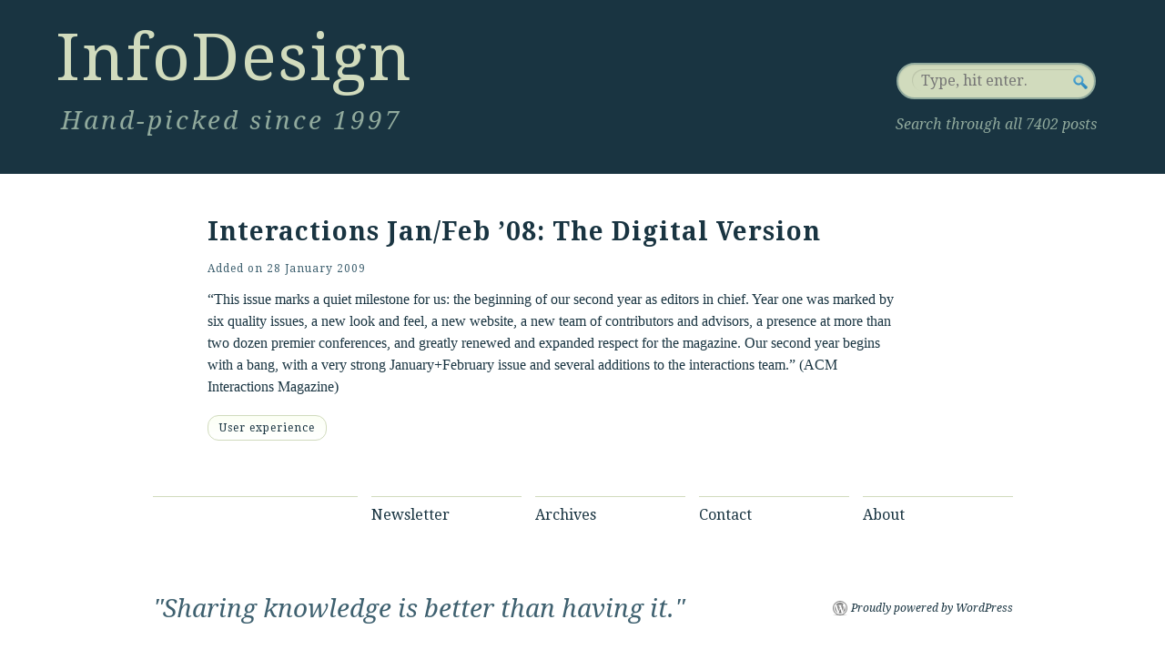

--- FILE ---
content_type: text/html; charset=UTF-8
request_url: https://informationdesign.org/interactions_janfeb_08_the_dig/
body_size: 3447
content:
<!DOCTYPE html>
<?
/* @since Twenty Ten 1.0 * Adjusted by PJB 
 * DELTA 17.Jan.02016: * Add meta elements * Delete RDF * Cleanup of header * Major rework on header * New search box
 * Grid fine-tuning * Add page styling.css * Change main nav * Change pod of linked files
 * Adding Modernizr 2.0.6; * Implementing AnimaSearch
 * FrontalLobe 2016
 */ ?>
<html lang="en-US">

<head>

  <title>Interactions Jan/Feb &#8217;08: The Digital Version | InfoDesign.25</title>

    <link rel="profile" href="https://gmpg.org/xfn/11" />

    <!-- ALL META ELEMENTS -->
    <meta charset="UTF-8" />
    <meta name="language" content="en" />
    <meta name="keywords" content="information design, information architecture, interaction design, user experience, experience design">
    <meta name="description" content="InfoDesign: Hand-picked since 1997 - Sharing knowledge is better than having it">
    <meta name="author" content="Peter J. Bogaards">
    <meta property="og:type" content="website" />
    <meta property="og:title" content="InfoDesign: Hand-picked since 1997" />
    <meta property="og:description" content="InfoDesign: Hand-picked since 1997 - Sharing knowledge is better than having it" />
    <meta property="og:url" content="https://www.informationdesign.org" />
    <meta property="og:image" content="https://informationdesign.org/wp-content/themes/FrontalLobe2016/images/infodesign-diamond.png"/>

    <!-- STYLESHEETS DELTAS
    * 17.Nov.02012: Addition of extra stylesheet 960gs 16 columns ~ http://960.gs/ -->
    <link rel="stylesheet" type="text/css" media="all" href="/wp-content/themes/FrontalLobe2016/css/reset.css" />
    <!-- <link rel="stylesheet" type="text/css" media="all" href="/wp-content/themes/FrontalLobe2016/css/test.css" /> -->
    <link rel="stylesheet" type="text/css" media="all" href="/wp-content/themes/FrontalLobe2016/css/960gridsystemNG.css" />

    <!-- Base stylesheets -->
    <link rel="stylesheet" type="text/css" media="all" href="/wp-content/themes/FrontalLobe2016/css/base_style.css" />
    <link rel="stylesheet" type="text/css" media="all" href="/wp-content/themes/FrontalLobe2016/css/art_pagestyle.css" />

    <!-- Stylesheet Subscription Form -->
    <link rel="stylesheet" href="/wp-content/themes/FrontalLobe2016/css/subform.css" />

    <!-- Stylesheet for new search box 
    <link rel="stylesheet" href="/wp-content/themes/FrontalLobe2016/css/pagenotfound.css" type="text/css" />-->
    <!-- Stylesheet experiment Animated Search Field 
    <link rel="stylesheet" href="/wp-content/themes/FrontalLobe2016/css/searchstyle.css?v=2" />-->

    <!-- Stylesheet Typography -->
    <link rel="stylesheet" type="text/css" href="https://fonts.googleapis.com/css?family=Droid+Serif" />
    <link rel="stylesheet" type="text/css" href="https://fonts.googleapis.com/css?family=Droid+Serif:italic" />
    <link rel="stylesheet" type="text/css" href="https://fonts.googleapis.com/css?family=Droid+Serif:bold" />
    <link rel="stylesheet" type="text/css" href="https://fonts.googleapis.com/css?family=Droid+Serif:bolditalic" />
    <link rel="pingback" href="https://informationdesign.org/xmlrpc.php" />

    <!-- Favicons -->
    <link href="/favicon.ico" type="image/ico" rel="shortcut icon" />
    <link href="/favicon.ico" type="image/x-icon" rel="shortcut icon" />
    <link rel="shortcut icon" href="/favicon.ico" />
    <!-- Favicon for Mac -->
    <link rel="icon" href="/favicon.ico" type="image/x-icon" />
    <link rel="shortcut icon" href="/favicon.ico" type="image/x-icon" />
    <!-- End Favicon for Mac -->

    
</head>


<body>

<!-- MASTHEAD OF INFODESIGN -->
<div class="masthead">
  <div class="masthead_left">
    <div class="site_title">
      <a href="/index.php">InfoDesign</a>
    </div><!-- end .site_title -->
    <div class="tagline_uxd">
      Hand-picked since 1997
    </div><!-- end .tagline_uxd -->
  </div><!-- end.masthead_left -->  
  <div class="masthead_right">
    <form id="searchForm" method="get" action="https://informationdesign.org/">
      <fieldset>
        <div class="searchinput">
          <input type="text" name="s" id="s" placeholder="Type, hit enter." />
        </div><!-- end .searchinput -->
        <input type="submit" id="searchSubmit" value="Search" />
      </fieldset>
    </form>
      <p class="search_space">Search through all 7402 posts</p>
  </div><!-- end.masthead_right -->
</div><!-- end.masthead -->

<div class="container_16">
<div class="clear"></div>
    <div class="grid_1">
      <p class="lorum">&nbsp;</p>
    </div><!-- end .grid_1 -->
    <div class="grid_13">
    <div id="main">
<!-- End_header.php -->

<!-- Begin_next_WP_template --><!-- single.php -->

<div id="container">
	<div id="content" role="main">
<!-- 
				<div id="nav-above" class="navigation">
					<div class="nav-previous"><a href="https://informationdesign.org/user_experience_deliverables/" rel="prev"><span class="meta-nav">&larr;</span> <a href="http://semanticstudios.com/publications/semantics/000228.php">User Experience Deliverables</a></a></div>
					<div class="nav-next"><a href="https://informationdesign.org/detangling_the_meanings_around/" rel="next"><a href="http://www.orangecone.com/archives/2009/01/detangling_the.html">Detangling the meanings around the design of services</a> <span class="meta-nav">&rarr;</span></a></div>
				</div><!~~ #nav-above ~~>
 -->

<article id="post-30956" class="post-30956 post type-post status-publish format-standard hentry category-user-experience">
    <h2 class="entry_title"><a href="http://mags.acm.org/interactions/20090102/?CFID=401047&#038;CFTOKEN=64450391">Interactions Jan/Feb &#8217;08: The Digital Version</a></h2>
	<div class="entry-meta">
	    <span class="meta-prep meta-prep-author">Added on</span> <a href="https://informationdesign.org/interactions_janfeb_08_the_dig/" title="10:30" rel="bookmark"><span class="entry-date">28 January 2009</span></a> <span class="author vcard"><a class="url fn n" href="https://informationdesign.org/author/admin/" title="View all posts by Peter Bogaards">Peter Bogaards</a></span>	</div><!-- .entry-meta -->
    <div class="entry-content">
        &#8220;This issue marks a quiet milestone for us: the beginning of our second year as editors in chief. Year one was marked by six quality issues, a new look and feel, a new website, a new team of contributors and advisors, a presence at more than two dozen premier conferences, and greatly renewed and expanded respect for the magazine. Our second year begins with a bang, with a very strong January+February issue and several additions to the interactions team.&#8221; (<a href="http://interactions.acm.org/">ACM Interactions Magazine</a>)
            </div><!-- .entry-content -->




<!-- 
<div class="entry-utility">
    This entry was posted in <a href="https://informationdesign.org/category/user-experience/" rel="category tag">User experience</a>. Bookmark the <a href="https://informationdesign.org/interactions_janfeb_08_the_dig/" title="Permalink to Interactions Jan/Feb &#8217;08: The Digital Version" rel="bookmark">permalink</a>.    </div><!~~ .entry-utility ~~>
 -->

<div class="entry-utility">
        <!-- 
<span class="cat-links">
						<span class="entry-utility-prep entry-utility-prep-cat-links">This post is about</span> <a href="https://informationdesign.org/category/user-experience/" rel="category tag">User experience</a></span>
 -->

<ul class="post-categories">
<li class="cat_name">
        <a href="https://informationdesign.org/category/user-experience/" title="View all posts in User experience" >User experience</a>
        </li></ul>

<!-- 

<span class="cat-links">
						<p><a href="https://informationdesign.org/category/user-experience/" rel="category tag">User experience</a></p></span>

 -->


								
							</div><!-- .entry-utility -->


				</article><!-- #post-## -->

<!-- 
				<div id="nav-below" class="navigation">
					<div class="nav-previous"><a href="https://informationdesign.org/user_experience_deliverables/" rel="prev"><span class="meta-nav">&larr;</span> <a href="http://semanticstudios.com/publications/semantics/000228.php">User Experience Deliverables</a></a></div>
					<div class="nav-next"><a href="https://informationdesign.org/detangling_the_meanings_around/" rel="next"><a href="http://www.orangecone.com/archives/2009/01/detangling_the.html">Detangling the meanings around the design of services</a> <span class="meta-nav">&rarr;</span></a></div>
				</div><!~~ #nav-below ~~>
 -->

				
			<div id="comments">
<!-- comments.php -->

	<p class="nocomments">Comments are closed.</p>



</div><!-- #comments -->


			</div><!-- #content -->
		</div><!-- #container -->


	</div><!-- #main -->
    </div><!-- end .grid_13 -->

 <!-- should be .grid_2 but design bug. without border .grid_2- pjb -->
<div class="grid_1">
    <p class="lorum">&nbsp;</p>
</div><!-- end .grid_1 -->
   
    <div class="footer"><!-- #footer --> 
    <!-- TWITTER -->
        <div class="grid_4">
		
            <p class="follow_us"></p>
        </div><!-- end .grid_4 -->
    
<!-- NAV MENU -->
<div class="grid_3">
    <p class="stat_nav"><a href="/news-flashes">Newsletter</a></p>
</div><!-- end .grid_3 -->
<div class="grid_3">
    <p class="stat_nav"><a href="/archives">Archives</a></p>
</div><!-- end .grid_3 -->
<div class="grid_3">
    <p class="stat_nav"><a href="/contact">Contact</a></p>
</div><!-- end .grid_3 -->
<div class="grid_3">
    <p class="stat_nav"><a href="/about">About</a></p>
</div><!-- end .grid_3 -->
<!-- end NAV MENU -->

<!-- RSS -->
<div class="grid_4">

   
</div><!-- end .grid_4 -->
<!-- end RSS -->
    
<div class="grid_12">
    <p class="lorum">&nbsp;</p>
</div><!-- end .grid_12 -->
<div class="clear"></div>

<!-- MOTTO -->
<div class="grid_12">
  <div id="site-info">
      <p class="motto">"Sharing knowledge is better than having it."</p>
  </div><!-- #site-info -->
</div><!-- end .grid_12 -->
<!-- end MOTTO -->

<!-- WORDPRESS -->
        <div class="grid_4">
            <div id="site-generator">
                <a href="https://wordpress.org/" title="WordPress" rel="generator">
                   Proudly powered by WordPress
                </a>
            </div><!-- #site-generator -->
        </div><!-- end .grid_4 -->
        <div class="clear"></div>

		</div><!-- #footer -->
</div><!-- end .container_16 -->


<script type="speculationrules">
{"prefetch":[{"source":"document","where":{"and":[{"href_matches":"\/*"},{"not":{"href_matches":["\/wp-*.php","\/wp-admin\/*","\/wp-content\/uploads\/*","\/wp-content\/*","\/wp-content\/plugins\/*","\/wp-content\/themes\/FrontalLobe2016\/*","\/*\\?(.+)"]}},{"not":{"selector_matches":"a[rel~=\"nofollow\"]"}},{"not":{"selector_matches":".no-prefetch, .no-prefetch a"}}]},"eagerness":"conservative"}]}
</script>
<script type="text/javascript" src="https://informationdesign.org/wp-includes/js/jquery/jquery.min.js?ver=3.7.1" id="jquery-core-js"></script>
<script type="text/javascript" src="https://informationdesign.org/wp-includes/js/jquery/jquery-migrate.min.js?ver=3.4.1" id="jquery-migrate-js"></script>
<!-- Added Modernizr - PJB 22.Jan.02012 -->
<script type="text/javascript" src="https://informationdesign.org/wp-content/themes/FrontalLobe2016/js/modernizr.min.js"></script>

<script type="text/javascript" src="https://informationdesign.org/wp-content/themes/FrontalLobe2016/js/searchtermhigh.js"></script>
<!-- Follow Hovering from http://webdesignerwall.com/tutorials/jquery-tutorials-for-designers -->
<script type="text/javascript" src="https://informationdesign.org/wp-content/themes/FrontalLobe2016/js/followhovering.js"></script>

<!-- AnimaSearch - two .js files -->
<script type="text/javascript" src="https://informationdesign.org/wp-content/themes/FrontalLobe2016/js/jquery.color.js"></script>
<script type="text/javascript" src="https://informationdesign.org/wp-content/themes/FrontalLobe2016/js/script.js"></script>

<!--GOOGLE ANALYTICS CODE-->


</body>
</html>
